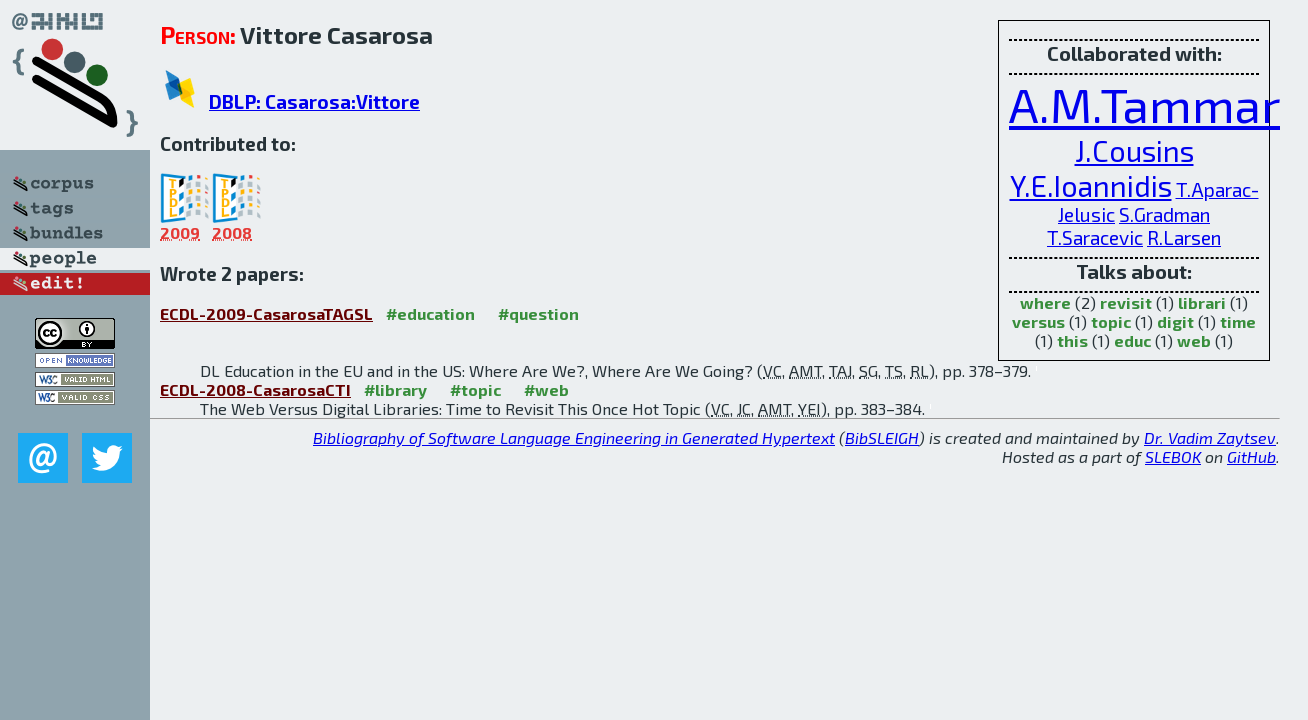

--- FILE ---
content_type: text/html; charset=utf-8
request_url: http://bibtex.github.io/person/Vittore_Casarosa.html
body_size: 1997
content:
<!DOCTYPE html>
<html>
<head>
	<meta http-equiv="Content-Type" content="text/html; charset=UTF-8"/>
	<meta name="keywords" content="software linguistics, software language engineering, book of knowledge, glossary, academic publications, scientific research, open knowledge, open science"/>
	<title>BibSLEIGH — Vittore_Casarosa</title>
	<link href="../stuff/bib.css" rel="stylesheet" type="text/css"/>
	<link href='http://fonts.googleapis.com/css?family=Exo+2:400,700,400italic,700italic' rel='stylesheet' type='text/css'>
	<script src="../stuff/jquery.min.js" type="text/javascript"></script>
</head>
<body>
<div class="left">
	<a href="../index.html"><img src="../stuff/bibsleigh.png" alt="BibSLEIGH" title="BibSLEIGH" class="pad"/></a>

	<div class="pad">
		<a href="../index.html"><img src="../stuff/p-corpus.png" alt="BibSLEIGH corpus" title="All papers in the corpus"/></a><br/>
		<a href="../tag/index.html"><img src="../stuff/p-tags.png" alt="BibSLEIGH tags" title="All known tags"/></a><br/>
		<a href="../bundle/index.html"><img src="../stuff/p-bundles.png" alt="BibSLEIGH bundles" title="All selected bundles"/></a><br/>
		<a href="../person/index.html"><img src="../stuff/a-people.png" alt="BibSLEIGH people" title="All contributors"/></a><br/>
<a href="https://github.com/slebok/bibsleigh/edit/master/people/Vittore_Casarosa.json"><img src="../stuff/edit.png" alt="EDIT!" title="EDIT!"/></a>
	</div>
	<a href="http://creativecommons.org/licenses/by/4.0/" title="CC-BY"><img src="../stuff/cc-by.png" alt="CC-BY"/></a><br/>
	<a href="http://opendatacommons.org/licenses/by/summary/" title="Open Knowledge"><img src="../stuff/open-knowledge.png" alt="Open Knowledge" /></a><br/>
	<a href="http://validator.w3.org/check/referer" title="XHTML 1.0 W3C Rec"><img src="../stuff/xhtml.png" alt="XHTML 1.0 W3C Rec" /></a><br/>
	<a href="http://jigsaw.w3.org/css-validator/check/referer" title="CSS 2.1 W3C CanRec"><img src="../stuff/css.png" alt="CSS 2.1 W3C CanRec" class="pad" /></a><br/>
	<div class="sm">
		<a href="../mailto:vadim@grammarware.net"><img src="../stuff/email.png" alt="email" title="Complain!" /></a>
		<a href="https://twitter.com/intent/tweet?screen_name=grammarware"><img src="../stuff/twitter.png" alt="twitter" title="Mention!" /></a>
	</div>

</div>
<div class="main"><div class="tbox"><hr/><code>Collaborated with:</code><hr/><span style="font-size:300.0%"><a href="../person/Anna_Maria_Tammaro.html">A.M.Tammaro</a></span>
<span style="font-size:180.00000000000003%"><a href="../person/Jill_Cousins.html">J.Cousins</a></span>
<span style="font-size:180.00000000000003%"><a href="../person/Yannis_E_Ioannidis.html">Y.E.Ioannidis</a></span>
<span style="font-size:120.00000000000001%"><a href="../person/Tatjana_Aparac-Jelusic.html">T.Aparac-Jelusic</a></span>
<span style="font-size:120.00000000000001%"><a href="../person/Stefan_Gradman.html">S.Gradman</a></span>
<span style="font-size:120.00000000000001%"><a href="../person/Tefko_Saracevic.html">T.Saracevic</a></span>
<span style="font-size:120.00000000000001%"><a href="../person/Ron_Larsen.html">R.Larsen</a></span><hr/><code>Talks about:</code><hr/><span class="tag"><a href="../word/where.html">where</a></span> (2) 
<span class="tag"><a href="../word/revisit.html">revisit</a></span> (1) 
<span class="tag"><a href="../word/librari.html">librari</a></span> (1) 
<span class="tag"><a href="../word/versus.html">versus</a></span> (1) 
<span class="tag"><a href="../word/topic.html">topic</a></span> (1) 
<span class="tag"><a href="../word/digit.html">digit</a></span> (1) 
<span class="tag"><a href="../word/time.html">time</a></span> (1) 
<span class="tag"><a href="../word/this.html">this</a></span> (1) 
<span class="tag"><a href="../word/educ.html">educ</a></span> (1) 
<span class="tag"><a href="../word/web.html">web</a></span> (1)</div>
<h2><span class="ttl"> Person:</span> Vittore Casarosa</h2>
<h3><img src="../stuff/ico-dblp.png" alt="DBLP"/> <a href="http://dblp.uni-trier.de/pers/hd/c/Casarosa:Vittore">DBLP: Casarosa:Vittore</a></h3><h3>Contributed to:</h3><div class="minibar"><div><a href="../ECDL-2009.html" title="ECDL 2009"><img src="../stuff/tpdl.png" class="abc" alt="ECDL 2009"/></a><abbr title="2009">2009</abbr></div>
<div><a href="../ECDL-2008.html" title="ECDL 2008"><img src="../stuff/tpdl.png" class="abc" alt="ECDL 2008"/></a><abbr title="2008">2008</abbr></div><br style="clear:left"/></div><h3>Wrote 2 papers:</h3><dl class="toc"><dt><a href="../ECDL-2009-CasarosaTAGSL.html">ECDL-2009-CasarosaTAGSL</a> <span class="tag"><a href="../tag/education.html" title="education">#education</a></span> <span class="tag"><a href="../tag/question.html" title="question">#question</a></span></dt><dd>DL Education in the EU and in the US: Where Are We?, Where Are We Going? (<abbr title="Vittore Casarosa">VC</abbr>, <abbr title="Anna Maria Tammaro">AMT</abbr>, <abbr title="Tatjana Aparac-Jelusic">TAJ</abbr>, <abbr title="Stefan Gradman">SG</abbr>, <abbr title="Tefko Saracevic">TS</abbr>, <abbr title="Ron Larsen">RL</abbr>), pp. 378–379.</dd> <div class="pagevis" style="width:1px"></div>
<dt><a href="../ECDL-2008-CasarosaCTI.html">ECDL-2008-CasarosaCTI</a> <span class="tag"><a href="../tag/library.html" title="library">#library</a></span> <span class="tag"><a href="../tag/topic.html" title="topic">#topic</a></span> <span class="tag"><a href="../tag/web.html" title="web">#web</a></span></dt><dd>The Web Versus Digital Libraries: Time to Revisit This Once Hot Topic (<abbr title="Vittore Casarosa">VC</abbr>, <abbr title="Jill Cousins">JC</abbr>, <abbr title="Anna Maria Tammaro">AMT</abbr>, <abbr title="Yannis E. Ioannidis">YEI</abbr>), pp. 383–384.</dd> <div class="pagevis" style="width:1px"></div></dl>
</div>
<hr style="clear:both"/>
<div class="last">
	<em>
		<a href="http://bibtex.github.io">Bibliography of Software Language Engineering in Generated Hypertext</a>
		(<a href="http://github.com/slebok/bibsleigh">BibSLEIGH</a>) is
		created and maintained by <a href="http://grammarware.github.io/">Dr. Vadim Zaytsev</a>.<br/>
		Hosted as a part of <a href="http://slebok.github.io/">SLEBOK</a> on <a href="http://www.github.com/">GitHub</a>.
	</em>
</div>
</body>
</html>